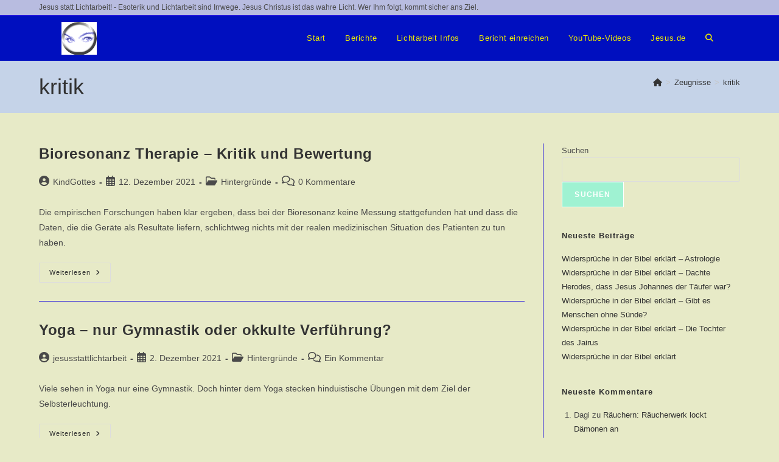

--- FILE ---
content_type: text/html; charset=UTF-8
request_url: https://jesus-statt-lichtarbeit.de/tag/kritik/
body_size: 14129
content:
<!DOCTYPE html>
<html class="html" lang="de" prefix="og: https://ogp.me/ns#">
<head>
	<meta charset="UTF-8">
	<link rel="profile" href="https://gmpg.org/xfn/11">

		<style>img:is([sizes="auto" i], [sizes^="auto," i]) { contain-intrinsic-size: 3000px 1500px }</style>
	<meta name="viewport" content="width=device-width, initial-scale=1">
<!-- Suchmaschinen-Optimierung durch Rank Math PRO - https://rankmath.com/ -->
<title>kritik - Jesus statt Lichtarbeit</title>
<meta name="robots" content="follow, noindex"/>
<meta property="og:locale" content="de_DE" />
<meta property="og:type" content="article" />
<meta property="og:title" content="kritik - Jesus statt Lichtarbeit" />
<meta property="og:url" content="https://jesus-statt-lichtarbeit.de/tag/kritik/" />
<meta property="og:site_name" content="Jesus statt Lichtarbeit" />
<meta name="twitter:card" content="summary_large_image" />
<meta name="twitter:title" content="kritik - Jesus statt Lichtarbeit" />
<meta name="twitter:label1" content="Beiträge" />
<meta name="twitter:data1" content="13" />
<script type="application/ld+json" class="rank-math-schema">{"@context":"https://schema.org","@graph":[{"@type":"Person","@id":"https://jesus-statt-lichtarbeit.de/#person","name":"jesusstattlichtarbeit","image":{"@type":"ImageObject","@id":"https://jesus-statt-lichtarbeit.de/#logo","url":"https://jesus-statt-lichtarbeit.de/wp-content/uploads/2021/07/augen_logo-1.gif","contentUrl":"https://jesus-statt-lichtarbeit.de/wp-content/uploads/2021/07/augen_logo-1.gif","caption":"jesusstattlichtarbeit","inLanguage":"de","width":"58","height":"54"}},{"@type":"WebSite","@id":"https://jesus-statt-lichtarbeit.de/#website","url":"https://jesus-statt-lichtarbeit.de","name":"jesusstattlichtarbeit","publisher":{"@id":"https://jesus-statt-lichtarbeit.de/#person"},"inLanguage":"de"},{"@type":"CollectionPage","@id":"https://jesus-statt-lichtarbeit.de/tag/kritik/#webpage","url":"https://jesus-statt-lichtarbeit.de/tag/kritik/","name":"kritik - Jesus statt Lichtarbeit","isPartOf":{"@id":"https://jesus-statt-lichtarbeit.de/#website"},"inLanguage":"de"}]}</script>
<!-- /Rank Math WordPress SEO Plugin -->

<link rel="alternate" type="application/rss+xml" title="Jesus statt Lichtarbeit &raquo; Feed" href="https://jesus-statt-lichtarbeit.de/feed/" />
<link rel="alternate" type="application/rss+xml" title="Jesus statt Lichtarbeit &raquo; Kommentar-Feed" href="https://jesus-statt-lichtarbeit.de/comments/feed/" />
<link rel="alternate" type="application/rss+xml" title="Jesus statt Lichtarbeit &raquo; kritik Schlagwort-Feed" href="https://jesus-statt-lichtarbeit.de/tag/kritik/feed/" />
<script>
window._wpemojiSettings = {"baseUrl":"https:\/\/s.w.org\/images\/core\/emoji\/16.0.1\/72x72\/","ext":".png","svgUrl":"https:\/\/s.w.org\/images\/core\/emoji\/16.0.1\/svg\/","svgExt":".svg","source":{"concatemoji":"https:\/\/jesus-statt-lichtarbeit.de\/wp-includes\/js\/wp-emoji-release.min.js?ver=6.8.3"}};
/*! This file is auto-generated */
!function(s,n){var o,i,e;function c(e){try{var t={supportTests:e,timestamp:(new Date).valueOf()};sessionStorage.setItem(o,JSON.stringify(t))}catch(e){}}function p(e,t,n){e.clearRect(0,0,e.canvas.width,e.canvas.height),e.fillText(t,0,0);var t=new Uint32Array(e.getImageData(0,0,e.canvas.width,e.canvas.height).data),a=(e.clearRect(0,0,e.canvas.width,e.canvas.height),e.fillText(n,0,0),new Uint32Array(e.getImageData(0,0,e.canvas.width,e.canvas.height).data));return t.every(function(e,t){return e===a[t]})}function u(e,t){e.clearRect(0,0,e.canvas.width,e.canvas.height),e.fillText(t,0,0);for(var n=e.getImageData(16,16,1,1),a=0;a<n.data.length;a++)if(0!==n.data[a])return!1;return!0}function f(e,t,n,a){switch(t){case"flag":return n(e,"\ud83c\udff3\ufe0f\u200d\u26a7\ufe0f","\ud83c\udff3\ufe0f\u200b\u26a7\ufe0f")?!1:!n(e,"\ud83c\udde8\ud83c\uddf6","\ud83c\udde8\u200b\ud83c\uddf6")&&!n(e,"\ud83c\udff4\udb40\udc67\udb40\udc62\udb40\udc65\udb40\udc6e\udb40\udc67\udb40\udc7f","\ud83c\udff4\u200b\udb40\udc67\u200b\udb40\udc62\u200b\udb40\udc65\u200b\udb40\udc6e\u200b\udb40\udc67\u200b\udb40\udc7f");case"emoji":return!a(e,"\ud83e\udedf")}return!1}function g(e,t,n,a){var r="undefined"!=typeof WorkerGlobalScope&&self instanceof WorkerGlobalScope?new OffscreenCanvas(300,150):s.createElement("canvas"),o=r.getContext("2d",{willReadFrequently:!0}),i=(o.textBaseline="top",o.font="600 32px Arial",{});return e.forEach(function(e){i[e]=t(o,e,n,a)}),i}function t(e){var t=s.createElement("script");t.src=e,t.defer=!0,s.head.appendChild(t)}"undefined"!=typeof Promise&&(o="wpEmojiSettingsSupports",i=["flag","emoji"],n.supports={everything:!0,everythingExceptFlag:!0},e=new Promise(function(e){s.addEventListener("DOMContentLoaded",e,{once:!0})}),new Promise(function(t){var n=function(){try{var e=JSON.parse(sessionStorage.getItem(o));if("object"==typeof e&&"number"==typeof e.timestamp&&(new Date).valueOf()<e.timestamp+604800&&"object"==typeof e.supportTests)return e.supportTests}catch(e){}return null}();if(!n){if("undefined"!=typeof Worker&&"undefined"!=typeof OffscreenCanvas&&"undefined"!=typeof URL&&URL.createObjectURL&&"undefined"!=typeof Blob)try{var e="postMessage("+g.toString()+"("+[JSON.stringify(i),f.toString(),p.toString(),u.toString()].join(",")+"));",a=new Blob([e],{type:"text/javascript"}),r=new Worker(URL.createObjectURL(a),{name:"wpTestEmojiSupports"});return void(r.onmessage=function(e){c(n=e.data),r.terminate(),t(n)})}catch(e){}c(n=g(i,f,p,u))}t(n)}).then(function(e){for(var t in e)n.supports[t]=e[t],n.supports.everything=n.supports.everything&&n.supports[t],"flag"!==t&&(n.supports.everythingExceptFlag=n.supports.everythingExceptFlag&&n.supports[t]);n.supports.everythingExceptFlag=n.supports.everythingExceptFlag&&!n.supports.flag,n.DOMReady=!1,n.readyCallback=function(){n.DOMReady=!0}}).then(function(){return e}).then(function(){var e;n.supports.everything||(n.readyCallback(),(e=n.source||{}).concatemoji?t(e.concatemoji):e.wpemoji&&e.twemoji&&(t(e.twemoji),t(e.wpemoji)))}))}((window,document),window._wpemojiSettings);
</script>
<style id='wp-emoji-styles-inline-css'>

	img.wp-smiley, img.emoji {
		display: inline !important;
		border: none !important;
		box-shadow: none !important;
		height: 1em !important;
		width: 1em !important;
		margin: 0 0.07em !important;
		vertical-align: -0.1em !important;
		background: none !important;
		padding: 0 !important;
	}
</style>
<style id='classic-theme-styles-inline-css'>
/*! This file is auto-generated */
.wp-block-button__link{color:#fff;background-color:#32373c;border-radius:9999px;box-shadow:none;text-decoration:none;padding:calc(.667em + 2px) calc(1.333em + 2px);font-size:1.125em}.wp-block-file__button{background:#32373c;color:#fff;text-decoration:none}
</style>
<style id='global-styles-inline-css'>
:root{--wp--preset--aspect-ratio--square: 1;--wp--preset--aspect-ratio--4-3: 4/3;--wp--preset--aspect-ratio--3-4: 3/4;--wp--preset--aspect-ratio--3-2: 3/2;--wp--preset--aspect-ratio--2-3: 2/3;--wp--preset--aspect-ratio--16-9: 16/9;--wp--preset--aspect-ratio--9-16: 9/16;--wp--preset--color--black: #000000;--wp--preset--color--cyan-bluish-gray: #abb8c3;--wp--preset--color--white: #ffffff;--wp--preset--color--pale-pink: #f78da7;--wp--preset--color--vivid-red: #cf2e2e;--wp--preset--color--luminous-vivid-orange: #ff6900;--wp--preset--color--luminous-vivid-amber: #fcb900;--wp--preset--color--light-green-cyan: #7bdcb5;--wp--preset--color--vivid-green-cyan: #00d084;--wp--preset--color--pale-cyan-blue: #8ed1fc;--wp--preset--color--vivid-cyan-blue: #0693e3;--wp--preset--color--vivid-purple: #9b51e0;--wp--preset--gradient--vivid-cyan-blue-to-vivid-purple: linear-gradient(135deg,rgba(6,147,227,1) 0%,rgb(155,81,224) 100%);--wp--preset--gradient--light-green-cyan-to-vivid-green-cyan: linear-gradient(135deg,rgb(122,220,180) 0%,rgb(0,208,130) 100%);--wp--preset--gradient--luminous-vivid-amber-to-luminous-vivid-orange: linear-gradient(135deg,rgba(252,185,0,1) 0%,rgba(255,105,0,1) 100%);--wp--preset--gradient--luminous-vivid-orange-to-vivid-red: linear-gradient(135deg,rgba(255,105,0,1) 0%,rgb(207,46,46) 100%);--wp--preset--gradient--very-light-gray-to-cyan-bluish-gray: linear-gradient(135deg,rgb(238,238,238) 0%,rgb(169,184,195) 100%);--wp--preset--gradient--cool-to-warm-spectrum: linear-gradient(135deg,rgb(74,234,220) 0%,rgb(151,120,209) 20%,rgb(207,42,186) 40%,rgb(238,44,130) 60%,rgb(251,105,98) 80%,rgb(254,248,76) 100%);--wp--preset--gradient--blush-light-purple: linear-gradient(135deg,rgb(255,206,236) 0%,rgb(152,150,240) 100%);--wp--preset--gradient--blush-bordeaux: linear-gradient(135deg,rgb(254,205,165) 0%,rgb(254,45,45) 50%,rgb(107,0,62) 100%);--wp--preset--gradient--luminous-dusk: linear-gradient(135deg,rgb(255,203,112) 0%,rgb(199,81,192) 50%,rgb(65,88,208) 100%);--wp--preset--gradient--pale-ocean: linear-gradient(135deg,rgb(255,245,203) 0%,rgb(182,227,212) 50%,rgb(51,167,181) 100%);--wp--preset--gradient--electric-grass: linear-gradient(135deg,rgb(202,248,128) 0%,rgb(113,206,126) 100%);--wp--preset--gradient--midnight: linear-gradient(135deg,rgb(2,3,129) 0%,rgb(40,116,252) 100%);--wp--preset--font-size--small: 13px;--wp--preset--font-size--medium: 20px;--wp--preset--font-size--large: 36px;--wp--preset--font-size--x-large: 42px;--wp--preset--spacing--20: 0.44rem;--wp--preset--spacing--30: 0.67rem;--wp--preset--spacing--40: 1rem;--wp--preset--spacing--50: 1.5rem;--wp--preset--spacing--60: 2.25rem;--wp--preset--spacing--70: 3.38rem;--wp--preset--spacing--80: 5.06rem;--wp--preset--shadow--natural: 6px 6px 9px rgba(0, 0, 0, 0.2);--wp--preset--shadow--deep: 12px 12px 50px rgba(0, 0, 0, 0.4);--wp--preset--shadow--sharp: 6px 6px 0px rgba(0, 0, 0, 0.2);--wp--preset--shadow--outlined: 6px 6px 0px -3px rgba(255, 255, 255, 1), 6px 6px rgba(0, 0, 0, 1);--wp--preset--shadow--crisp: 6px 6px 0px rgba(0, 0, 0, 1);}:where(.is-layout-flex){gap: 0.5em;}:where(.is-layout-grid){gap: 0.5em;}body .is-layout-flex{display: flex;}.is-layout-flex{flex-wrap: wrap;align-items: center;}.is-layout-flex > :is(*, div){margin: 0;}body .is-layout-grid{display: grid;}.is-layout-grid > :is(*, div){margin: 0;}:where(.wp-block-columns.is-layout-flex){gap: 2em;}:where(.wp-block-columns.is-layout-grid){gap: 2em;}:where(.wp-block-post-template.is-layout-flex){gap: 1.25em;}:where(.wp-block-post-template.is-layout-grid){gap: 1.25em;}.has-black-color{color: var(--wp--preset--color--black) !important;}.has-cyan-bluish-gray-color{color: var(--wp--preset--color--cyan-bluish-gray) !important;}.has-white-color{color: var(--wp--preset--color--white) !important;}.has-pale-pink-color{color: var(--wp--preset--color--pale-pink) !important;}.has-vivid-red-color{color: var(--wp--preset--color--vivid-red) !important;}.has-luminous-vivid-orange-color{color: var(--wp--preset--color--luminous-vivid-orange) !important;}.has-luminous-vivid-amber-color{color: var(--wp--preset--color--luminous-vivid-amber) !important;}.has-light-green-cyan-color{color: var(--wp--preset--color--light-green-cyan) !important;}.has-vivid-green-cyan-color{color: var(--wp--preset--color--vivid-green-cyan) !important;}.has-pale-cyan-blue-color{color: var(--wp--preset--color--pale-cyan-blue) !important;}.has-vivid-cyan-blue-color{color: var(--wp--preset--color--vivid-cyan-blue) !important;}.has-vivid-purple-color{color: var(--wp--preset--color--vivid-purple) !important;}.has-black-background-color{background-color: var(--wp--preset--color--black) !important;}.has-cyan-bluish-gray-background-color{background-color: var(--wp--preset--color--cyan-bluish-gray) !important;}.has-white-background-color{background-color: var(--wp--preset--color--white) !important;}.has-pale-pink-background-color{background-color: var(--wp--preset--color--pale-pink) !important;}.has-vivid-red-background-color{background-color: var(--wp--preset--color--vivid-red) !important;}.has-luminous-vivid-orange-background-color{background-color: var(--wp--preset--color--luminous-vivid-orange) !important;}.has-luminous-vivid-amber-background-color{background-color: var(--wp--preset--color--luminous-vivid-amber) !important;}.has-light-green-cyan-background-color{background-color: var(--wp--preset--color--light-green-cyan) !important;}.has-vivid-green-cyan-background-color{background-color: var(--wp--preset--color--vivid-green-cyan) !important;}.has-pale-cyan-blue-background-color{background-color: var(--wp--preset--color--pale-cyan-blue) !important;}.has-vivid-cyan-blue-background-color{background-color: var(--wp--preset--color--vivid-cyan-blue) !important;}.has-vivid-purple-background-color{background-color: var(--wp--preset--color--vivid-purple) !important;}.has-black-border-color{border-color: var(--wp--preset--color--black) !important;}.has-cyan-bluish-gray-border-color{border-color: var(--wp--preset--color--cyan-bluish-gray) !important;}.has-white-border-color{border-color: var(--wp--preset--color--white) !important;}.has-pale-pink-border-color{border-color: var(--wp--preset--color--pale-pink) !important;}.has-vivid-red-border-color{border-color: var(--wp--preset--color--vivid-red) !important;}.has-luminous-vivid-orange-border-color{border-color: var(--wp--preset--color--luminous-vivid-orange) !important;}.has-luminous-vivid-amber-border-color{border-color: var(--wp--preset--color--luminous-vivid-amber) !important;}.has-light-green-cyan-border-color{border-color: var(--wp--preset--color--light-green-cyan) !important;}.has-vivid-green-cyan-border-color{border-color: var(--wp--preset--color--vivid-green-cyan) !important;}.has-pale-cyan-blue-border-color{border-color: var(--wp--preset--color--pale-cyan-blue) !important;}.has-vivid-cyan-blue-border-color{border-color: var(--wp--preset--color--vivid-cyan-blue) !important;}.has-vivid-purple-border-color{border-color: var(--wp--preset--color--vivid-purple) !important;}.has-vivid-cyan-blue-to-vivid-purple-gradient-background{background: var(--wp--preset--gradient--vivid-cyan-blue-to-vivid-purple) !important;}.has-light-green-cyan-to-vivid-green-cyan-gradient-background{background: var(--wp--preset--gradient--light-green-cyan-to-vivid-green-cyan) !important;}.has-luminous-vivid-amber-to-luminous-vivid-orange-gradient-background{background: var(--wp--preset--gradient--luminous-vivid-amber-to-luminous-vivid-orange) !important;}.has-luminous-vivid-orange-to-vivid-red-gradient-background{background: var(--wp--preset--gradient--luminous-vivid-orange-to-vivid-red) !important;}.has-very-light-gray-to-cyan-bluish-gray-gradient-background{background: var(--wp--preset--gradient--very-light-gray-to-cyan-bluish-gray) !important;}.has-cool-to-warm-spectrum-gradient-background{background: var(--wp--preset--gradient--cool-to-warm-spectrum) !important;}.has-blush-light-purple-gradient-background{background: var(--wp--preset--gradient--blush-light-purple) !important;}.has-blush-bordeaux-gradient-background{background: var(--wp--preset--gradient--blush-bordeaux) !important;}.has-luminous-dusk-gradient-background{background: var(--wp--preset--gradient--luminous-dusk) !important;}.has-pale-ocean-gradient-background{background: var(--wp--preset--gradient--pale-ocean) !important;}.has-electric-grass-gradient-background{background: var(--wp--preset--gradient--electric-grass) !important;}.has-midnight-gradient-background{background: var(--wp--preset--gradient--midnight) !important;}.has-small-font-size{font-size: var(--wp--preset--font-size--small) !important;}.has-medium-font-size{font-size: var(--wp--preset--font-size--medium) !important;}.has-large-font-size{font-size: var(--wp--preset--font-size--large) !important;}.has-x-large-font-size{font-size: var(--wp--preset--font-size--x-large) !important;}
:where(.wp-block-post-template.is-layout-flex){gap: 1.25em;}:where(.wp-block-post-template.is-layout-grid){gap: 1.25em;}
:where(.wp-block-columns.is-layout-flex){gap: 2em;}:where(.wp-block-columns.is-layout-grid){gap: 2em;}
:root :where(.wp-block-pullquote){font-size: 1.5em;line-height: 1.6;}
</style>
<link rel='stylesheet' id='font-awesome-css' href='https://jesus-statt-lichtarbeit.de/wp-content/themes/oceanwp/assets/fonts/fontawesome/css/all.min.css?ver=6.7.2' media='all' />
<link rel='stylesheet' id='simple-line-icons-css' href='https://jesus-statt-lichtarbeit.de/wp-content/themes/oceanwp/assets/css/third/simple-line-icons.min.css?ver=2.4.0' media='all' />
<link rel='stylesheet' id='oceanwp-style-css' href='https://jesus-statt-lichtarbeit.de/wp-content/themes/oceanwp/assets/css/style.min.css?ver=4.1.4' media='all' />
<style id='oceanwp-style-inline-css'>
div.wpforms-container-full .wpforms-form input[type=submit]:hover,
			div.wpforms-container-full .wpforms-form input[type=submit]:focus,
			div.wpforms-container-full .wpforms-form input[type=submit]:active,
			div.wpforms-container-full .wpforms-form button[type=submit]:hover,
			div.wpforms-container-full .wpforms-form button[type=submit]:focus,
			div.wpforms-container-full .wpforms-form button[type=submit]:active,
			div.wpforms-container-full .wpforms-form .wpforms-page-button:hover,
			div.wpforms-container-full .wpforms-form .wpforms-page-button:active,
			div.wpforms-container-full .wpforms-form .wpforms-page-button:focus {
				border: none;
			}
</style>
<script src="https://jesus-statt-lichtarbeit.de/wp-includes/js/jquery/jquery.min.js?ver=3.7.1" id="jquery-core-js"></script>
<script src="https://jesus-statt-lichtarbeit.de/wp-includes/js/jquery/jquery-migrate.min.js?ver=3.4.1" id="jquery-migrate-js"></script>
<link rel="https://api.w.org/" href="https://jesus-statt-lichtarbeit.de/wp-json/" /><link rel="alternate" title="JSON" type="application/json" href="https://jesus-statt-lichtarbeit.de/wp-json/wp/v2/tags/54" /><link rel="EditURI" type="application/rsd+xml" title="RSD" href="https://jesus-statt-lichtarbeit.de/xmlrpc.php?rsd" />
<meta name="generator" content="WordPress 6.8.3" />
<meta name="generator" content="Elementor 3.27.6; features: additional_custom_breakpoints; settings: css_print_method-external, google_font-enabled, font_display-auto">
			<style>
				.e-con.e-parent:nth-of-type(n+4):not(.e-lazyloaded):not(.e-no-lazyload),
				.e-con.e-parent:nth-of-type(n+4):not(.e-lazyloaded):not(.e-no-lazyload) * {
					background-image: none !important;
				}
				@media screen and (max-height: 1024px) {
					.e-con.e-parent:nth-of-type(n+3):not(.e-lazyloaded):not(.e-no-lazyload),
					.e-con.e-parent:nth-of-type(n+3):not(.e-lazyloaded):not(.e-no-lazyload) * {
						background-image: none !important;
					}
				}
				@media screen and (max-height: 640px) {
					.e-con.e-parent:nth-of-type(n+2):not(.e-lazyloaded):not(.e-no-lazyload),
					.e-con.e-parent:nth-of-type(n+2):not(.e-lazyloaded):not(.e-no-lazyload) * {
						background-image: none !important;
					}
				}
			</style>
			<link rel="icon" href="https://jesus-statt-lichtarbeit.de/wp-content/uploads/2021/07/augen_logo-1.gif" sizes="32x32" />
<link rel="icon" href="https://jesus-statt-lichtarbeit.de/wp-content/uploads/2021/07/augen_logo-1.gif" sizes="192x192" />
<link rel="apple-touch-icon" href="https://jesus-statt-lichtarbeit.de/wp-content/uploads/2021/07/augen_logo-1.gif" />
<meta name="msapplication-TileImage" content="https://jesus-statt-lichtarbeit.de/wp-content/uploads/2021/07/augen_logo-1.gif" />
<!-- OceanWP CSS -->
<style type="text/css">
/* Colors */a:hover,a.light:hover,.theme-heading .text::before,.theme-heading .text::after,#top-bar-content >a:hover,#top-bar-social li.oceanwp-email a:hover,#site-navigation-wrap .dropdown-menu >li >a:hover,#site-header.medium-header #medium-searchform button:hover,.oceanwp-mobile-menu-icon a:hover,.blog-entry.post .blog-entry-header .entry-title a:hover,.blog-entry.post .blog-entry-readmore a:hover,.blog-entry.thumbnail-entry .blog-entry-category a,ul.meta li a:hover,.dropcap,.single nav.post-navigation .nav-links .title,body .related-post-title a:hover,body #wp-calendar caption,body .contact-info-widget.default i,body .contact-info-widget.big-icons i,body .custom-links-widget .oceanwp-custom-links li a:hover,body .custom-links-widget .oceanwp-custom-links li a:hover:before,body .posts-thumbnails-widget li a:hover,body .social-widget li.oceanwp-email a:hover,.comment-author .comment-meta .comment-reply-link,#respond #cancel-comment-reply-link:hover,#footer-widgets .footer-box a:hover,#footer-bottom a:hover,#footer-bottom #footer-bottom-menu a:hover,.sidr a:hover,.sidr-class-dropdown-toggle:hover,.sidr-class-menu-item-has-children.active >a,.sidr-class-menu-item-has-children.active >a >.sidr-class-dropdown-toggle,input[type=checkbox]:checked:before{color:#9ff2d2}.single nav.post-navigation .nav-links .title .owp-icon use,.blog-entry.post .blog-entry-readmore a:hover .owp-icon use,body .contact-info-widget.default .owp-icon use,body .contact-info-widget.big-icons .owp-icon use{stroke:#9ff2d2}input[type="button"],input[type="reset"],input[type="submit"],button[type="submit"],.button,#site-navigation-wrap .dropdown-menu >li.btn >a >span,.thumbnail:hover i,.thumbnail:hover .link-post-svg-icon,.post-quote-content,.omw-modal .omw-close-modal,body .contact-info-widget.big-icons li:hover i,body .contact-info-widget.big-icons li:hover .owp-icon,body div.wpforms-container-full .wpforms-form input[type=submit],body div.wpforms-container-full .wpforms-form button[type=submit],body div.wpforms-container-full .wpforms-form .wpforms-page-button,.woocommerce-cart .wp-element-button,.woocommerce-checkout .wp-element-button,.wp-block-button__link{background-color:#9ff2d2}.widget-title{border-color:#9ff2d2}blockquote{border-color:#9ff2d2}.wp-block-quote{border-color:#9ff2d2}#searchform-dropdown{border-color:#9ff2d2}.dropdown-menu .sub-menu{border-color:#9ff2d2}.blog-entry.large-entry .blog-entry-readmore a:hover{border-color:#9ff2d2}.oceanwp-newsletter-form-wrap input[type="email"]:focus{border-color:#9ff2d2}.social-widget li.oceanwp-email a:hover{border-color:#9ff2d2}#respond #cancel-comment-reply-link:hover{border-color:#9ff2d2}body .contact-info-widget.big-icons li:hover i{border-color:#9ff2d2}body .contact-info-widget.big-icons li:hover .owp-icon{border-color:#9ff2d2}#footer-widgets .oceanwp-newsletter-form-wrap input[type="email"]:focus{border-color:#9ff2d2}input[type="button"]:hover,input[type="reset"]:hover,input[type="submit"]:hover,button[type="submit"]:hover,input[type="button"]:focus,input[type="reset"]:focus,input[type="submit"]:focus,button[type="submit"]:focus,.button:hover,.button:focus,#site-navigation-wrap .dropdown-menu >li.btn >a:hover >span,.post-quote-author,.omw-modal .omw-close-modal:hover,body div.wpforms-container-full .wpforms-form input[type=submit]:hover,body div.wpforms-container-full .wpforms-form button[type=submit]:hover,body div.wpforms-container-full .wpforms-form .wpforms-page-button:hover,.woocommerce-cart .wp-element-button:hover,.woocommerce-checkout .wp-element-button:hover,.wp-block-button__link:hover{background-color:#2380ea}table th,table td,hr,.content-area,body.content-left-sidebar #content-wrap .content-area,.content-left-sidebar .content-area,#top-bar-wrap,#site-header,#site-header.top-header #search-toggle,.dropdown-menu ul li,.centered-minimal-page-header,.blog-entry.post,.blog-entry.grid-entry .blog-entry-inner,.blog-entry.thumbnail-entry .blog-entry-bottom,.single-post .entry-title,.single .entry-share-wrap .entry-share,.single .entry-share,.single .entry-share ul li a,.single nav.post-navigation,.single nav.post-navigation .nav-links .nav-previous,#author-bio,#author-bio .author-bio-avatar,#author-bio .author-bio-social li a,#related-posts,#comments,.comment-body,#respond #cancel-comment-reply-link,#blog-entries .type-page,.page-numbers a,.page-numbers span:not(.elementor-screen-only),.page-links span,body #wp-calendar caption,body #wp-calendar th,body #wp-calendar tbody,body .contact-info-widget.default i,body .contact-info-widget.big-icons i,body .contact-info-widget.big-icons .owp-icon,body .contact-info-widget.default .owp-icon,body .posts-thumbnails-widget li,body .tagcloud a{border-color:#1b0ddd}body,.separate-layout,.has-parallax-footer:not(.separate-layout) #main{background-color:#e7eac7}a:hover{color:#0611a5}a:hover .owp-icon use{stroke:#0611a5}body .theme-button,body input[type="submit"],body button[type="submit"],body button,body .button,body div.wpforms-container-full .wpforms-form input[type=submit],body div.wpforms-container-full .wpforms-form button[type=submit],body div.wpforms-container-full .wpforms-form .wpforms-page-button,.woocommerce-cart .wp-element-button,.woocommerce-checkout .wp-element-button,.wp-block-button__link{border-color:#ffffff}body .theme-button:hover,body input[type="submit"]:hover,body button[type="submit"]:hover,body button:hover,body .button:hover,body div.wpforms-container-full .wpforms-form input[type=submit]:hover,body div.wpforms-container-full .wpforms-form input[type=submit]:active,body div.wpforms-container-full .wpforms-form button[type=submit]:hover,body div.wpforms-container-full .wpforms-form button[type=submit]:active,body div.wpforms-container-full .wpforms-form .wpforms-page-button:hover,body div.wpforms-container-full .wpforms-form .wpforms-page-button:active,.woocommerce-cart .wp-element-button:hover,.woocommerce-checkout .wp-element-button:hover,.wp-block-button__link:hover{border-color:#ffffff}.site-breadcrumbs a:hover,.background-image-page-header .site-breadcrumbs a:hover{color:#1330ef}.site-breadcrumbs a:hover .owp-icon use,.background-image-page-header .site-breadcrumbs a:hover .owp-icon use{stroke:#1330ef}/* OceanWP Style Settings CSS */.container{width:1210px}.theme-button,input[type="submit"],button[type="submit"],button,.button,body div.wpforms-container-full .wpforms-form input[type=submit],body div.wpforms-container-full .wpforms-form button[type=submit],body div.wpforms-container-full .wpforms-form .wpforms-page-button{border-style:solid}.theme-button,input[type="submit"],button[type="submit"],button,.button,body div.wpforms-container-full .wpforms-form input[type=submit],body div.wpforms-container-full .wpforms-form button[type=submit],body div.wpforms-container-full .wpforms-form .wpforms-page-button{border-width:1px}form input[type="text"],form input[type="password"],form input[type="email"],form input[type="url"],form input[type="date"],form input[type="month"],form input[type="time"],form input[type="datetime"],form input[type="datetime-local"],form input[type="week"],form input[type="number"],form input[type="search"],form input[type="tel"],form input[type="color"],form select,form textarea,.woocommerce .woocommerce-checkout .select2-container--default .select2-selection--single{border-style:solid}body div.wpforms-container-full .wpforms-form input[type=date],body div.wpforms-container-full .wpforms-form input[type=datetime],body div.wpforms-container-full .wpforms-form input[type=datetime-local],body div.wpforms-container-full .wpforms-form input[type=email],body div.wpforms-container-full .wpforms-form input[type=month],body div.wpforms-container-full .wpforms-form input[type=number],body div.wpforms-container-full .wpforms-form input[type=password],body div.wpforms-container-full .wpforms-form input[type=range],body div.wpforms-container-full .wpforms-form input[type=search],body div.wpforms-container-full .wpforms-form input[type=tel],body div.wpforms-container-full .wpforms-form input[type=text],body div.wpforms-container-full .wpforms-form input[type=time],body div.wpforms-container-full .wpforms-form input[type=url],body div.wpforms-container-full .wpforms-form input[type=week],body div.wpforms-container-full .wpforms-form select,body div.wpforms-container-full .wpforms-form textarea{border-style:solid}form input[type="text"],form input[type="password"],form input[type="email"],form input[type="url"],form input[type="date"],form input[type="month"],form input[type="time"],form input[type="datetime"],form input[type="datetime-local"],form input[type="week"],form input[type="number"],form input[type="search"],form input[type="tel"],form input[type="color"],form select,form textarea{border-radius:3px}body div.wpforms-container-full .wpforms-form input[type=date],body div.wpforms-container-full .wpforms-form input[type=datetime],body div.wpforms-container-full .wpforms-form input[type=datetime-local],body div.wpforms-container-full .wpforms-form input[type=email],body div.wpforms-container-full .wpforms-form input[type=month],body div.wpforms-container-full .wpforms-form input[type=number],body div.wpforms-container-full .wpforms-form input[type=password],body div.wpforms-container-full .wpforms-form input[type=range],body div.wpforms-container-full .wpforms-form input[type=search],body div.wpforms-container-full .wpforms-form input[type=tel],body div.wpforms-container-full .wpforms-form input[type=text],body div.wpforms-container-full .wpforms-form input[type=time],body div.wpforms-container-full .wpforms-form input[type=url],body div.wpforms-container-full .wpforms-form input[type=week],body div.wpforms-container-full .wpforms-form select,body div.wpforms-container-full .wpforms-form textarea{border-radius:3px}/* Header */#site-logo #site-logo-inner,.oceanwp-social-menu .social-menu-inner,#site-header.full_screen-header .menu-bar-inner,.after-header-content .after-header-content-inner{height:74px}#site-navigation-wrap .dropdown-menu >li >a,#site-navigation-wrap .dropdown-menu >li >span.opl-logout-link,.oceanwp-mobile-menu-icon a,.mobile-menu-close,.after-header-content-inner >a{line-height:74px}#site-header-inner{padding:0 43px 0 37px}#site-header,.has-transparent-header .is-sticky #site-header,.has-vh-transparent .is-sticky #site-header.vertical-header,#searchform-header-replace{background-color:#000fbf}.effect-two #site-navigation-wrap .dropdown-menu >li >a.menu-link >span:after,.effect-eight #site-navigation-wrap .dropdown-menu >li >a.menu-link >span:before,.effect-eight #site-navigation-wrap .dropdown-menu >li >a.menu-link >span:after{background-color:#57ff4f}.effect-six #site-navigation-wrap .dropdown-menu >li >a.menu-link >span:before,.effect-six #site-navigation-wrap .dropdown-menu >li >a.menu-link >span:after{border-color:#57ff4f}.effect-ten #site-navigation-wrap .dropdown-menu >li >a.menu-link:hover >span,.effect-ten #site-navigation-wrap .dropdown-menu >li.sfHover >a.menu-link >span{-webkit-box-shadow:0 0 10px 4px #57ff4f;-moz-box-shadow:0 0 10px 4px #57ff4f;box-shadow:0 0 10px 4px #57ff4f}#site-navigation-wrap .dropdown-menu >li >a{padding:0 16px}#site-navigation-wrap .dropdown-menu >li >a,.oceanwp-mobile-menu-icon a,#searchform-header-replace-close{color:#eded00}#site-navigation-wrap .dropdown-menu >li >a .owp-icon use,.oceanwp-mobile-menu-icon a .owp-icon use,#searchform-header-replace-close .owp-icon use{stroke:#eded00}#site-navigation-wrap .dropdown-menu >li >a:hover,.oceanwp-mobile-menu-icon a:hover,#searchform-header-replace-close:hover{color:#fcc500}#site-navigation-wrap .dropdown-menu >li >a:hover .owp-icon use,.oceanwp-mobile-menu-icon a:hover .owp-icon use,#searchform-header-replace-close:hover .owp-icon use{stroke:#fcc500}#site-navigation-wrap .dropdown-menu >.current-menu-item >a,#site-navigation-wrap .dropdown-menu >.current-menu-ancestor >a,#site-navigation-wrap .dropdown-menu >.current-menu-item >a:hover,#site-navigation-wrap .dropdown-menu >.current-menu-ancestor >a:hover{color:#f7f7f7}/* Topbar */#top-bar{padding:2px 0 2px 0}@media (max-width:480px){#top-bar{padding:1px}}#top-bar-wrap,.oceanwp-top-bar-sticky{background-color:#b8bce0}/* Blog CSS */.ocean-single-post-header ul.meta-item li a:hover{color:#333333}/* Footer Widgets */#footer-widgets{padding:15px 9px 0 0}.page-header{background-color:#c5d3e8}/* Typography */body{font-family:MS Serif,New York,sans-serif;font-size:14px;line-height:1.8}h1,h2,h3,h4,h5,h6,.theme-heading,.widget-title,.oceanwp-widget-recent-posts-title,.comment-reply-title,.entry-title,.sidebar-box .widget-title{line-height:1.4}h1{font-size:23px;line-height:1.4}h2{font-size:20px;line-height:1.4}h3{font-size:18px;line-height:1.4}h4{font-size:17px;line-height:1.4}h5{font-size:14px;line-height:1.4}h6{font-size:15px;line-height:1.4}.page-header .page-header-title,.page-header.background-image-page-header .page-header-title{font-size:36px;line-height:0.5}@media screen and (max-width:768px){.page-header .page-header-title,.page-header.background-image-page-header .page-header-title{font-size:30px}}@media screen and (max-width:768px){.page-header .page-header-title,.page-header.background-image-page-header .page-header-title{line-height:1.1}}@media screen and (max-width:480px){.page-header .page-header-title,.page-header.background-image-page-header .page-header-title{font-size:25px}}@media screen and (max-width:480px){.page-header .page-header-title,.page-header.background-image-page-header .page-header-title{line-height:1.5}}.page-header .page-subheading{font-size:15px;line-height:1.8}.site-breadcrumbs,.site-breadcrumbs a{font-size:13px;line-height:1.4}#top-bar-content,#top-bar-social-alt{font-size:12px;line-height:1.8}#site-logo a.site-logo-text{font-size:24px;line-height:1.8}#site-navigation-wrap .dropdown-menu >li >a,#site-header.full_screen-header .fs-dropdown-menu >li >a,#site-header.top-header #site-navigation-wrap .dropdown-menu >li >a,#site-header.center-header #site-navigation-wrap .dropdown-menu >li >a,#site-header.medium-header #site-navigation-wrap .dropdown-menu >li >a,.oceanwp-mobile-menu-icon a{letter-spacing:.6px}.dropdown-menu ul li a.menu-link,#site-header.full_screen-header .fs-dropdown-menu ul.sub-menu li a{font-size:12px;line-height:1.2;letter-spacing:.6px}.sidr-class-dropdown-menu li a,a.sidr-class-toggle-sidr-close,#mobile-dropdown ul li a,body #mobile-fullscreen ul li a{font-size:15px;line-height:1.8}.blog-entry.post .blog-entry-header .entry-title a{font-size:24px;line-height:1.4}.ocean-single-post-header .single-post-title{font-size:34px;line-height:1.4;letter-spacing:.6px}.ocean-single-post-header ul.meta-item li,.ocean-single-post-header ul.meta-item li a{font-size:13px;line-height:1.4;letter-spacing:.6px}.ocean-single-post-header .post-author-name,.ocean-single-post-header .post-author-name a{font-size:14px;line-height:1.4;letter-spacing:.6px}.ocean-single-post-header .post-author-description{font-size:12px;line-height:1.4;letter-spacing:.6px}.single-post .entry-title{line-height:1.4;letter-spacing:.6px}.single-post ul.meta li,.single-post ul.meta li a{font-size:14px;line-height:1.4;letter-spacing:.6px}.sidebar-box .widget-title,.sidebar-box.widget_block .wp-block-heading{font-size:13px;line-height:1;letter-spacing:1px}#footer-widgets .footer-box .widget-title{font-size:13px;line-height:1;letter-spacing:1px}#footer-bottom #copyright{font-size:12px;line-height:1}#footer-bottom #footer-bottom-menu{font-size:12px;line-height:1}.woocommerce-store-notice.demo_store{line-height:2;letter-spacing:1.5px}.demo_store .woocommerce-store-notice__dismiss-link{line-height:2;letter-spacing:1.5px}.woocommerce ul.products li.product li.title h2,.woocommerce ul.products li.product li.title a{font-size:14px;line-height:1.5}.woocommerce ul.products li.product li.category,.woocommerce ul.products li.product li.category a{font-size:12px;line-height:1}.woocommerce ul.products li.product .price{font-size:18px;line-height:1}.woocommerce ul.products li.product .button,.woocommerce ul.products li.product .product-inner .added_to_cart{font-size:12px;line-height:1.5;letter-spacing:1px}.woocommerce ul.products li.owp-woo-cond-notice span,.woocommerce ul.products li.owp-woo-cond-notice a{font-size:16px;line-height:1;letter-spacing:1px;font-weight:600;text-transform:capitalize}.woocommerce div.product .product_title{font-size:24px;line-height:1.4;letter-spacing:.6px}.woocommerce div.product p.price{font-size:36px;line-height:1}.woocommerce .owp-btn-normal .summary form button.button,.woocommerce .owp-btn-big .summary form button.button,.woocommerce .owp-btn-very-big .summary form button.button{font-size:12px;line-height:1.5;letter-spacing:1px;text-transform:uppercase}.woocommerce div.owp-woo-single-cond-notice span,.woocommerce div.owp-woo-single-cond-notice a{font-size:18px;line-height:2;letter-spacing:1.5px;font-weight:600;text-transform:capitalize}
</style></head>

<body class="archive tag tag-kritik tag-54 wp-custom-logo wp-embed-responsive wp-theme-oceanwp oceanwp-theme dropdown-mobile no-header-border default-breakpoint has-sidebar content-right-sidebar has-topbar has-breadcrumbs elementor-default elementor-kit-7" itemscope="itemscope" itemtype="https://schema.org/Blog">

	
	
	<div id="outer-wrap" class="site clr">

		<a class="skip-link screen-reader-text" href="#main">Zum Inhalt springen</a>

		
		<div id="wrap" class="clr">

			

<div id="top-bar-wrap" class="clr">

	<div id="top-bar" class="clr container">

		
		<div id="top-bar-inner" class="clr">

			
	<div id="top-bar-content" class="clr has-content top-bar-left">

		
		
			
				<span class="topbar-content">

					 Jesus statt Lichtarbeit! - Esoterik und Lichtarbeit sind Irrwege. Jesus Christus ist das wahre Licht. Wer Ihm folgt, kommt sicher ans Ziel.
				</span>

				
	</div><!-- #top-bar-content -->


		</div><!-- #top-bar-inner -->

		
	</div><!-- #top-bar -->

</div><!-- #top-bar-wrap -->


			
<header id="site-header" class="minimal-header effect-two clr" data-height="74" itemscope="itemscope" itemtype="https://schema.org/WPHeader" role="banner">

	
					
			<div id="site-header-inner" class="clr container">

				
				

<div id="site-logo" class="clr" itemscope itemtype="https://schema.org/Brand" >

	
	<div id="site-logo-inner" class="clr">

		<a href="https://jesus-statt-lichtarbeit.de/" class="custom-logo-link" rel="home"><img width="58" height="54" src="https://jesus-statt-lichtarbeit.de/wp-content/uploads/2021/07/augen_logo-1.gif" class="custom-logo" alt="Jesus statt Lichtarbeit" decoding="async" /></a>
	</div><!-- #site-logo-inner -->

	
	
</div><!-- #site-logo -->

			<div id="site-navigation-wrap" class="clr">
			
			
			
			<nav id="site-navigation" class="navigation main-navigation clr" itemscope="itemscope" itemtype="https://schema.org/SiteNavigationElement" role="navigation" >

				<ul id="menu-berichte" class="main-menu dropdown-menu sf-menu"><li id="menu-item-70" class="menu-item menu-item-type-custom menu-item-object-custom menu-item-home menu-item-70"><a href="https://jesus-statt-lichtarbeit.de/" class="menu-link"><span class="text-wrap">Start</span></a></li><li id="menu-item-68" class="menu-item menu-item-type-custom menu-item-object-custom menu-item-68"><a href="https://jesus-statt-lichtarbeit.de/zeugnisse/" class="menu-link"><span class="text-wrap">Berichte</span></a></li><li id="menu-item-75" class="menu-item menu-item-type-post_type menu-item-object-page menu-item-75"><a href="https://jesus-statt-lichtarbeit.de/lichtarbeit-infos/" class="menu-link"><span class="text-wrap">Lichtarbeit Infos</span></a></li><li id="menu-item-119" class="menu-item menu-item-type-post_type menu-item-object-page menu-item-119"><a href="https://jesus-statt-lichtarbeit.de/bericht-einreichen/" class="menu-link"><span class="text-wrap">Bericht einreichen</span></a></li><li id="menu-item-144" class="menu-item menu-item-type-post_type menu-item-object-page menu-item-144"><a href="https://jesus-statt-lichtarbeit.de/videos/" class="menu-link"><span class="text-wrap">YouTube-Videos</span></a></li><li id="menu-item-1136" class="menu-item menu-item-type-post_type menu-item-object-page menu-item-1136"><a href="https://jesus-statt-lichtarbeit.de/jesusde/" class="menu-link"><span class="text-wrap">Jesus.de</span></a></li><li class="search-toggle-li" ><a href="https://jesus-statt-lichtarbeit.de/#" class="site-search-toggle search-dropdown-toggle"><span class="screen-reader-text">Website-Suche umschalten</span><i class=" fas fa-search" aria-hidden="true" role="img"></i></a></li></ul>
<div id="searchform-dropdown" class="header-searchform-wrap clr" >
	
<form aria-label="Diese Website durchsuchen" role="search" method="get" class="searchform" action="https://jesus-statt-lichtarbeit.de/">	
	<input aria-label="Suchabfrage eingeben" type="search" id="ocean-search-form-1" class="field" autocomplete="off" placeholder="Suchen" name="s">
		</form>
</div><!-- #searchform-dropdown -->

			</nav><!-- #site-navigation -->

			
			
					</div><!-- #site-navigation-wrap -->
			
		
	
				
	
	<div class="oceanwp-mobile-menu-icon clr mobile-right">

		
		
		
		<a href="https://jesus-statt-lichtarbeit.de/#mobile-menu-toggle" class="mobile-menu"  aria-label="Mobiles Menü">
							<i class="fa fa-bars" aria-hidden="true"></i>
								<span class="oceanwp-text">Menü</span>
				<span class="oceanwp-close-text">Schließen</span>
						</a>

		
		
		
	</div><!-- #oceanwp-mobile-menu-navbar -->

	

			</div><!-- #site-header-inner -->

			
<div id="mobile-dropdown" class="clr" >

	<nav class="clr" itemscope="itemscope" itemtype="https://schema.org/SiteNavigationElement">

		<ul id="menu-berichte-1" class="menu"><li class="menu-item menu-item-type-custom menu-item-object-custom menu-item-home menu-item-70"><a href="https://jesus-statt-lichtarbeit.de/">Start</a></li>
<li class="menu-item menu-item-type-custom menu-item-object-custom menu-item-68"><a href="https://jesus-statt-lichtarbeit.de/zeugnisse/">Berichte</a></li>
<li class="menu-item menu-item-type-post_type menu-item-object-page menu-item-75"><a href="https://jesus-statt-lichtarbeit.de/lichtarbeit-infos/">Lichtarbeit Infos</a></li>
<li class="menu-item menu-item-type-post_type menu-item-object-page menu-item-119"><a href="https://jesus-statt-lichtarbeit.de/bericht-einreichen/">Bericht einreichen</a></li>
<li class="menu-item menu-item-type-post_type menu-item-object-page menu-item-144"><a href="https://jesus-statt-lichtarbeit.de/videos/">YouTube-Videos</a></li>
<li class="menu-item menu-item-type-post_type menu-item-object-page menu-item-1136"><a href="https://jesus-statt-lichtarbeit.de/jesusde/">Jesus.de</a></li>
<li class="search-toggle-li" ><a href="https://jesus-statt-lichtarbeit.de/#" class="site-search-toggle search-dropdown-toggle"><span class="screen-reader-text">Website-Suche umschalten</span><i class=" fas fa-search" aria-hidden="true" role="img"></i></a></li></ul>
<div id="mobile-menu-search" class="clr">
	<form aria-label="Diese Website durchsuchen" method="get" action="https://jesus-statt-lichtarbeit.de/" class="mobile-searchform">
		<input aria-label="Suchabfrage eingeben" value="" class="field" id="ocean-mobile-search-2" type="search" name="s" autocomplete="off" placeholder="Suchen" />
		<button aria-label="Suche abschicken" type="submit" class="searchform-submit">
			<i class=" fas fa-search" aria-hidden="true" role="img"></i>		</button>
					</form>
</div><!-- .mobile-menu-search -->

	</nav>

</div>

			
			
		
		
</header><!-- #site-header -->


			
			<main id="main" class="site-main clr"  role="main">

				

<header class="page-header">

	
	<div class="container clr page-header-inner">

		
			<h1 class="page-header-title clr" itemprop="headline">kritik</h1>

			
		
		<nav role="navigation" aria-label="Brotkrümelnavigation" class="site-breadcrumbs clr position-"><ol class="trail-items" itemscope itemtype="http://schema.org/BreadcrumbList"><meta name="numberOfItems" content="3" /><meta name="itemListOrder" content="Ascending" /><li class="trail-item trail-begin" itemprop="itemListElement" itemscope itemtype="https://schema.org/ListItem"><a href="https://jesus-statt-lichtarbeit.de" rel="home" aria-label="Startseite" itemprop="item"><span itemprop="name"><i class=" fas fa-home" aria-hidden="true" role="img"></i><span class="breadcrumb-home has-icon">Startseite</span></span></a><span class="breadcrumb-sep">></span><meta itemprop="position" content="1" /></li><li class="trail-item" itemprop="itemListElement" itemscope itemtype="https://schema.org/ListItem"><a href="https://jesus-statt-lichtarbeit.de/zeugnisse/" itemprop="item"><span itemprop="name">Zeugnisse</span></a><span class="breadcrumb-sep">></span><meta itemprop="position" content="2" /></li><li class="trail-item trail-end" itemprop="itemListElement" itemscope itemtype="https://schema.org/ListItem"><span itemprop="name"><a href="https://jesus-statt-lichtarbeit.de/tag/kritik/">kritik</a></span><meta itemprop="position" content="3" /></li></ol></nav>
	</div><!-- .page-header-inner -->

	
	
</header><!-- .page-header -->


	
	<div id="content-wrap" class="container clr">

		
		<div id="primary" class="content-area clr">

			
			<div id="content" class="site-content clr">

				
										<div id="blog-entries" class="entries clr tablet-col tablet-2-col mobile-col mobile-1-col">

							
							
								
								
	<article id="post-1880" class="blog-entry clr no-featured-image large-entry post-1880 post type-post status-publish format-standard hentry category-hintergruende tag-bewertung tag-bioresonanz tag-biorsonanztherapie tag-kritik tag-leberkaese tag-pseudowissenschaftlich tag-therapie entry">

		<div class="blog-entry-inner clr">

			

<header class="blog-entry-header clr">
	<h2 class="blog-entry-title entry-title">
		<a href="https://jesus-statt-lichtarbeit.de/bioresonanz/"  rel="bookmark">Bioresonanz Therapie &#8211; Kritik und Bewertung</a>
	</h2><!-- .blog-entry-title -->
</header><!-- .blog-entry-header -->


<ul class="meta obem-default clr" aria-label="Beitrags-Details:">

	
					<li class="meta-author" itemprop="name"><span class="screen-reader-text">Beitrags-Autor:</span><i class=" fas fa-user-circle" aria-hidden="true" role="img"></i><a href="https://jesus-statt-lichtarbeit.de/author/kindgottes/" title="Beiträge von KindGottes" rel="author"  itemprop="author" itemscope="itemscope" itemtype="https://schema.org/Person">KindGottes</a></li>
		
		
		
		
		
		
	
		
					<li class="meta-date" itemprop="datePublished"><span class="screen-reader-text">Beitrag veröffentlicht:</span><i class=" far fa-calendar-alt" aria-hidden="true" role="img"></i>12. Dezember 2021</li>
		
		
		
		
		
	
		
		
		
					<li class="meta-cat"><span class="screen-reader-text">Beitrags-Kategorie:</span><i class=" far fa-folder-open" aria-hidden="true" role="img"></i><a href="https://jesus-statt-lichtarbeit.de/category/hintergruende/" rel="category tag">Hintergründe</a></li>
		
		
		
	
		
		
		
		
		
					<li class="meta-comments"><span class="screen-reader-text">Beitrags-Kommentare:</span><i class=" far fa-comments" aria-hidden="true" role="img"></i><a href="https://jesus-statt-lichtarbeit.de/bioresonanz/#respond" class="comments-link" >0 Kommentare</a></li>
		
	
</ul>



<div class="blog-entry-summary clr" itemprop="text">

	
		<p>
			Die empirischen Forschungen haben klar ergeben, dass bei der Bioresonanz keine Messung stattgefunden hat und dass die Daten, die die Geräte als Resultate liefern, schlichtweg nichts mit der realen medizinischen Situation des Patienten zu tun haben.		</p>

		
</div><!-- .blog-entry-summary -->



<div class="blog-entry-readmore clr">
	
<a href="https://jesus-statt-lichtarbeit.de/bioresonanz/" 
	>
	Weiterlesen<span class="screen-reader-text">Bioresonanz Therapie &#8211; Kritik und Bewertung</span><i class=" fa fa-angle-right" aria-hidden="true" role="img"></i></a>

</div><!-- .blog-entry-readmore -->


			
		</div><!-- .blog-entry-inner -->

	</article><!-- #post-## -->

	
								
							
								
								
	<article id="post-1848" class="blog-entry clr no-featured-image large-entry post-1848 post type-post status-publish format-standard hentry category-hintergruende tag-asana tag-asanas tag-bewertung tag-christlich tag-gott tag-hinduismus tag-kritik tag-pranayama tag-yoga entry">

		<div class="blog-entry-inner clr">

			

<header class="blog-entry-header clr">
	<h2 class="blog-entry-title entry-title">
		<a href="https://jesus-statt-lichtarbeit.de/yoga/"  rel="bookmark">Yoga &#8211; nur Gymnastik oder okkulte Verführung?</a>
	</h2><!-- .blog-entry-title -->
</header><!-- .blog-entry-header -->


<ul class="meta obem-default clr" aria-label="Beitrags-Details:">

	
					<li class="meta-author" itemprop="name"><span class="screen-reader-text">Beitrags-Autor:</span><i class=" fas fa-user-circle" aria-hidden="true" role="img"></i><a href="https://jesus-statt-lichtarbeit.de/author/jesusstattlichtarbeit/" title="Beiträge von jesusstattlichtarbeit" rel="author"  itemprop="author" itemscope="itemscope" itemtype="https://schema.org/Person">jesusstattlichtarbeit</a></li>
		
		
		
		
		
		
	
		
					<li class="meta-date" itemprop="datePublished"><span class="screen-reader-text">Beitrag veröffentlicht:</span><i class=" far fa-calendar-alt" aria-hidden="true" role="img"></i>2. Dezember 2021</li>
		
		
		
		
		
	
		
		
		
					<li class="meta-cat"><span class="screen-reader-text">Beitrags-Kategorie:</span><i class=" far fa-folder-open" aria-hidden="true" role="img"></i><a href="https://jesus-statt-lichtarbeit.de/category/hintergruende/" rel="category tag">Hintergründe</a></li>
		
		
		
	
		
		
		
		
		
					<li class="meta-comments"><span class="screen-reader-text">Beitrags-Kommentare:</span><i class=" far fa-comments" aria-hidden="true" role="img"></i><a href="https://jesus-statt-lichtarbeit.de/yoga/#comments" class="comments-link" >Ein Kommentar</a></li>
		
	
</ul>



<div class="blog-entry-summary clr" itemprop="text">

	
		<p>
			Viele sehen in Yoga nur eine Gymnastik. Doch hinter dem Yoga stecken hinduistische Übungen mit dem Ziel der Selbsterleuchtung.		</p>

		
</div><!-- .blog-entry-summary -->



<div class="blog-entry-readmore clr">
	
<a href="https://jesus-statt-lichtarbeit.de/yoga/" 
	>
	Weiterlesen<span class="screen-reader-text">Yoga &#8211; nur Gymnastik oder okkulte Verführung?</span><i class=" fa fa-angle-right" aria-hidden="true" role="img"></i></a>

</div><!-- .blog-entry-readmore -->


			
		</div><!-- .blog-entry-inner -->

	</article><!-- #post-## -->

	
								
							
								
								
	<article id="post-1674" class="blog-entry clr no-featured-image large-entry post-1674 post type-post status-publish format-standard hentry category-allgemein tag-buch tag-christus tag-christusbewusstsein tag-denn-christus-lebt-in-jedem-von-euch tag-esoterik tag-kritik tag-paul-ferrini tag-rezension entry">

		<div class="blog-entry-inner clr">

			

<header class="blog-entry-header clr">
	<h2 class="blog-entry-title entry-title">
		<a href="https://jesus-statt-lichtarbeit.de/denn-christus-spricht-aus-jedem-von-euch/"  rel="bookmark">Buch Kritik &#8222;Denn Christus lebt in jedem von euch&#8220;</a>
	</h2><!-- .blog-entry-title -->
</header><!-- .blog-entry-header -->


<ul class="meta obem-default clr" aria-label="Beitrags-Details:">

	
					<li class="meta-author" itemprop="name"><span class="screen-reader-text">Beitrags-Autor:</span><i class=" fas fa-user-circle" aria-hidden="true" role="img"></i><a href="https://jesus-statt-lichtarbeit.de/author/jesusstattlichtarbeit/" title="Beiträge von jesusstattlichtarbeit" rel="author"  itemprop="author" itemscope="itemscope" itemtype="https://schema.org/Person">jesusstattlichtarbeit</a></li>
		
		
		
		
		
		
	
		
					<li class="meta-date" itemprop="datePublished"><span class="screen-reader-text">Beitrag veröffentlicht:</span><i class=" far fa-calendar-alt" aria-hidden="true" role="img"></i>9. Oktober 2021</li>
		
		
		
		
		
	
		
		
		
					<li class="meta-cat"><span class="screen-reader-text">Beitrags-Kategorie:</span><i class=" far fa-folder-open" aria-hidden="true" role="img"></i><a href="https://jesus-statt-lichtarbeit.de/category/allgemein/" rel="category tag">Allgemein</a></li>
		
		
		
	
		
		
		
		
		
					<li class="meta-comments"><span class="screen-reader-text">Beitrags-Kommentare:</span><i class=" far fa-comments" aria-hidden="true" role="img"></i><a href="https://jesus-statt-lichtarbeit.de/denn-christus-spricht-aus-jedem-von-euch/#comments" class="comments-link" >2 Kommentare</a></li>
		
	
</ul>



<div class="blog-entry-summary clr" itemprop="text">

	
		<p>
			Welcher Christus spricht aus dem Buch "Denn Christus lebt in jedem von euch"? Ist es nur ein Christusbewusstsein oder der Sohn Gottes?		</p>

		
</div><!-- .blog-entry-summary -->



<div class="blog-entry-readmore clr">
	
<a href="https://jesus-statt-lichtarbeit.de/denn-christus-spricht-aus-jedem-von-euch/" 
	>
	Weiterlesen<span class="screen-reader-text">Buch Kritik &#8222;Denn Christus lebt in jedem von euch&#8220;</span><i class=" fa fa-angle-right" aria-hidden="true" role="img"></i></a>

</div><!-- .blog-entry-readmore -->


			
		</div><!-- .blog-entry-inner -->

	</article><!-- #post-## -->

	
								
							
								
								
	<article id="post-1599" class="blog-entry clr no-featured-image large-entry post-1599 post type-post status-publish format-standard hentry category-hintergruende tag-366-liebesbriefe-von-jesus tag-bewertung tag-christliche-sicht tag-gott tag-jesus tag-kritik tag-sarah-young entry">

		<div class="blog-entry-inner clr">

			

<header class="blog-entry-header clr">
	<h2 class="blog-entry-title entry-title">
		<a href="https://jesus-statt-lichtarbeit.de/366-liebesbriefe-von-jesus/"  rel="bookmark">366 Liebesbriefe von Jesus &#8211; Kritik</a>
	</h2><!-- .blog-entry-title -->
</header><!-- .blog-entry-header -->


<ul class="meta obem-default clr" aria-label="Beitrags-Details:">

	
					<li class="meta-author" itemprop="name"><span class="screen-reader-text">Beitrags-Autor:</span><i class=" fas fa-user-circle" aria-hidden="true" role="img"></i><a href="https://jesus-statt-lichtarbeit.de/author/jesusstattlichtarbeit/" title="Beiträge von jesusstattlichtarbeit" rel="author"  itemprop="author" itemscope="itemscope" itemtype="https://schema.org/Person">jesusstattlichtarbeit</a></li>
		
		
		
		
		
		
	
		
					<li class="meta-date" itemprop="datePublished"><span class="screen-reader-text">Beitrag veröffentlicht:</span><i class=" far fa-calendar-alt" aria-hidden="true" role="img"></i>30. September 2021</li>
		
		
		
		
		
	
		
		
		
					<li class="meta-cat"><span class="screen-reader-text">Beitrags-Kategorie:</span><i class=" far fa-folder-open" aria-hidden="true" role="img"></i><a href="https://jesus-statt-lichtarbeit.de/category/hintergruende/" rel="category tag">Hintergründe</a></li>
		
		
		
	
		
		
		
		
		
					<li class="meta-comments"><span class="screen-reader-text">Beitrags-Kommentare:</span><i class=" far fa-comments" aria-hidden="true" role="img"></i><a href="https://jesus-statt-lichtarbeit.de/366-liebesbriefe-von-jesus/#comments" class="comments-link" >2 Kommentare</a></li>
		
	
</ul>



<div class="blog-entry-summary clr" itemprop="text">

	
		<p>
			Das Buch 366 Liebesbriefe von Jesus von Sarah Young ist sehr populär. Angeblich spricht der Jesus. Ist es das wahre Jesus Christus der Bibel?		</p>

		
</div><!-- .blog-entry-summary -->



<div class="blog-entry-readmore clr">
	
<a href="https://jesus-statt-lichtarbeit.de/366-liebesbriefe-von-jesus/" 
	>
	Weiterlesen<span class="screen-reader-text">366 Liebesbriefe von Jesus &#8211; Kritik</span><i class=" fa fa-angle-right" aria-hidden="true" role="img"></i></a>

</div><!-- .blog-entry-readmore -->


			
		</div><!-- .blog-entry-inner -->

	</article><!-- #post-## -->

	
								
							
								
								
	<article id="post-1504" class="blog-entry clr no-featured-image large-entry post-1504 post type-post status-publish format-standard hentry category-hintergruende tag-bibel tag-gespraeche-mit-gott tag-gott tag-kritik tag-neale-donald-walsch entry">

		<div class="blog-entry-inner clr">

			

<header class="blog-entry-header clr">
	<h2 class="blog-entry-title entry-title">
		<a href="https://jesus-statt-lichtarbeit.de/gespraeche-mit-gott/"  rel="bookmark">Gespräche mit Gott</a>
	</h2><!-- .blog-entry-title -->
</header><!-- .blog-entry-header -->


<ul class="meta obem-default clr" aria-label="Beitrags-Details:">

	
					<li class="meta-author" itemprop="name"><span class="screen-reader-text">Beitrags-Autor:</span><i class=" fas fa-user-circle" aria-hidden="true" role="img"></i><a href="https://jesus-statt-lichtarbeit.de/author/kindgottes/" title="Beiträge von KindGottes" rel="author"  itemprop="author" itemscope="itemscope" itemtype="https://schema.org/Person">KindGottes</a></li>
		
		
		
		
		
		
	
		
					<li class="meta-date" itemprop="datePublished"><span class="screen-reader-text">Beitrag veröffentlicht:</span><i class=" far fa-calendar-alt" aria-hidden="true" role="img"></i>12. September 2021</li>
		
		
		
		
		
	
		
		
		
					<li class="meta-cat"><span class="screen-reader-text">Beitrags-Kategorie:</span><i class=" far fa-folder-open" aria-hidden="true" role="img"></i><a href="https://jesus-statt-lichtarbeit.de/category/hintergruende/" rel="category tag">Hintergründe</a></li>
		
		
		
	
		
		
		
		
		
					<li class="meta-comments"><span class="screen-reader-text">Beitrags-Kommentare:</span><i class=" far fa-comments" aria-hidden="true" role="img"></i><a href="https://jesus-statt-lichtarbeit.de/gespraeche-mit-gott/#comments" class="comments-link" >2 Kommentare</a></li>
		
	
</ul>



<div class="blog-entry-summary clr" itemprop="text">

	
		<p>
			Bestimmt hast du bereits von der Buchreihe des amerikanischen Autors Neale Donald Walsch gehört, die den an sich so schönen Namen "Gespräche mit Gott" tragen.		</p>

		
</div><!-- .blog-entry-summary -->



<div class="blog-entry-readmore clr">
	
<a href="https://jesus-statt-lichtarbeit.de/gespraeche-mit-gott/" 
	>
	Weiterlesen<span class="screen-reader-text">Gespräche mit Gott</span><i class=" fa fa-angle-right" aria-hidden="true" role="img"></i></a>

</div><!-- .blog-entry-readmore -->


			
		</div><!-- .blog-entry-inner -->

	</article><!-- #post-## -->

	
								
							
								
								
	<article id="post-1497" class="blog-entry clr no-featured-image large-entry post-1497 post type-post status-publish format-standard hentry category-zeugnis tag-eft tag-gott tag-jesus tag-klopftechnik tag-klopftechniken tag-klopftherapie tag-kritik tag-meridiane tag-met entry">

		<div class="blog-entry-inner clr">

			

<header class="blog-entry-header clr">
	<h2 class="blog-entry-title entry-title">
		<a href="https://jesus-statt-lichtarbeit.de/klopftechniken-eft-met/"  rel="bookmark">Klopftechniken wie MET und EFT</a>
	</h2><!-- .blog-entry-title -->
</header><!-- .blog-entry-header -->


<ul class="meta obem-default clr" aria-label="Beitrags-Details:">

	
					<li class="meta-author" itemprop="name"><span class="screen-reader-text">Beitrags-Autor:</span><i class=" fas fa-user-circle" aria-hidden="true" role="img"></i><a href="https://jesus-statt-lichtarbeit.de/author/kindgottes/" title="Beiträge von KindGottes" rel="author"  itemprop="author" itemscope="itemscope" itemtype="https://schema.org/Person">KindGottes</a></li>
		
		
		
		
		
		
	
		
					<li class="meta-date" itemprop="datePublished"><span class="screen-reader-text">Beitrag veröffentlicht:</span><i class=" far fa-calendar-alt" aria-hidden="true" role="img"></i>12. September 2021</li>
		
		
		
		
		
	
		
		
		
					<li class="meta-cat"><span class="screen-reader-text">Beitrags-Kategorie:</span><i class=" far fa-folder-open" aria-hidden="true" role="img"></i><a href="https://jesus-statt-lichtarbeit.de/category/zeugnis/" rel="category tag">Zeugnis</a></li>
		
		
		
	
		
		
		
		
		
					<li class="meta-comments"><span class="screen-reader-text">Beitrags-Kommentare:</span><i class=" far fa-comments" aria-hidden="true" role="img"></i><a href="https://jesus-statt-lichtarbeit.de/klopftechniken-eft-met/#comments" class="comments-link" >3 Kommentare</a></li>
		
	
</ul>



<div class="blog-entry-summary clr" itemprop="text">

	
		<p>
			Klopftherapie: Klopftechniken wie MET oder EFT haben mir gar nicht gut getan. Der seelische Schmerz nahm beim Klopfen immer mehr zu.		</p>

		
</div><!-- .blog-entry-summary -->



<div class="blog-entry-readmore clr">
	
<a href="https://jesus-statt-lichtarbeit.de/klopftechniken-eft-met/" 
	>
	Weiterlesen<span class="screen-reader-text">Klopftechniken wie MET und EFT</span><i class=" fa fa-angle-right" aria-hidden="true" role="img"></i></a>

</div><!-- .blog-entry-readmore -->


			
		</div><!-- .blog-entry-inner -->

	</article><!-- #post-## -->

	
								
							
								
								
	<article id="post-1471" class="blog-entry clr no-featured-image large-entry post-1471 post type-post status-publish format-standard hentry category-hintergruende tag-astrologen tag-astrologie tag-gott tag-horoskop tag-jesus tag-kritik entry">

		<div class="blog-entry-inner clr">

			

<header class="blog-entry-header clr">
	<h2 class="blog-entry-title entry-title">
		<a href="https://jesus-statt-lichtarbeit.de/astrologie/"  rel="bookmark">Die Astrologie &#8211; Keine Sekunde des Studiums wert</a>
	</h2><!-- .blog-entry-title -->
</header><!-- .blog-entry-header -->


<ul class="meta obem-default clr" aria-label="Beitrags-Details:">

	
					<li class="meta-author" itemprop="name"><span class="screen-reader-text">Beitrags-Autor:</span><i class=" fas fa-user-circle" aria-hidden="true" role="img"></i><a href="https://jesus-statt-lichtarbeit.de/author/kindgottes/" title="Beiträge von KindGottes" rel="author"  itemprop="author" itemscope="itemscope" itemtype="https://schema.org/Person">KindGottes</a></li>
		
		
		
		
		
		
	
		
					<li class="meta-date" itemprop="datePublished"><span class="screen-reader-text">Beitrag veröffentlicht:</span><i class=" far fa-calendar-alt" aria-hidden="true" role="img"></i>12. September 2021</li>
		
		
		
		
		
	
		
		
		
					<li class="meta-cat"><span class="screen-reader-text">Beitrags-Kategorie:</span><i class=" far fa-folder-open" aria-hidden="true" role="img"></i><a href="https://jesus-statt-lichtarbeit.de/category/hintergruende/" rel="category tag">Hintergründe</a></li>
		
		
		
	
		
		
		
		
		
					<li class="meta-comments"><span class="screen-reader-text">Beitrags-Kommentare:</span><i class=" far fa-comments" aria-hidden="true" role="img"></i><a href="https://jesus-statt-lichtarbeit.de/astrologie/#respond" class="comments-link" >0 Kommentare</a></li>
		
	
</ul>



<div class="blog-entry-summary clr" itemprop="text">

	
		<p>
			Astrologie: Gott handelt völlig souverän und autonom und ist beileibe nicht auf symbolische gleichnishafte Deutungen von Sternenbildern angewiesen		</p>

		
</div><!-- .blog-entry-summary -->



<div class="blog-entry-readmore clr">
	
<a href="https://jesus-statt-lichtarbeit.de/astrologie/" 
	>
	Weiterlesen<span class="screen-reader-text">Die Astrologie &#8211; Keine Sekunde des Studiums wert</span><i class=" fa fa-angle-right" aria-hidden="true" role="img"></i></a>

</div><!-- .blog-entry-readmore -->


			
		</div><!-- .blog-entry-inner -->

	</article><!-- #post-## -->

	
								
							
								
								
	<article id="post-1323" class="blog-entry clr no-featured-image large-entry post-1323 post type-post status-publish format-standard hentry category-hintergruende tag-bewertung tag-ein-kurs-in-wundern tag-gehirnwaesche tag-gott tag-helen-schucman tag-jesus tag-kritik tag-kurs-in-wundern tag-suende tag-vergebung entry">

		<div class="blog-entry-inner clr">

			

<header class="blog-entry-header clr">
	<h2 class="blog-entry-title entry-title">
		<a href="https://jesus-statt-lichtarbeit.de/kurs-in-wundern-gehirnwaesche/"  rel="bookmark">Ein Kurs in Wundern &#8211; Gehirnwäsche</a>
	</h2><!-- .blog-entry-title -->
</header><!-- .blog-entry-header -->


<ul class="meta obem-default clr" aria-label="Beitrags-Details:">

	
					<li class="meta-author" itemprop="name"><span class="screen-reader-text">Beitrags-Autor:</span><i class=" fas fa-user-circle" aria-hidden="true" role="img"></i><a href="https://jesus-statt-lichtarbeit.de/author/jesusstattlichtarbeit/" title="Beiträge von jesusstattlichtarbeit" rel="author"  itemprop="author" itemscope="itemscope" itemtype="https://schema.org/Person">jesusstattlichtarbeit</a></li>
		
		
		
		
		
		
	
		
					<li class="meta-date" itemprop="datePublished"><span class="screen-reader-text">Beitrag veröffentlicht:</span><i class=" far fa-calendar-alt" aria-hidden="true" role="img"></i>3. September 2021</li>
		
		
		
		
		
	
		
		
		
					<li class="meta-cat"><span class="screen-reader-text">Beitrags-Kategorie:</span><i class=" far fa-folder-open" aria-hidden="true" role="img"></i><a href="https://jesus-statt-lichtarbeit.de/category/hintergruende/" rel="category tag">Hintergründe</a></li>
		
		
		
	
		
		
		
		
		
					<li class="meta-comments"><span class="screen-reader-text">Beitrags-Kommentare:</span><i class=" far fa-comments" aria-hidden="true" role="img"></i><a href="https://jesus-statt-lichtarbeit.de/kurs-in-wundern-gehirnwaesche/#comments" class="comments-link" >10 Kommentare</a></li>
		
	
</ul>



<div class="blog-entry-summary clr" itemprop="text">

	
		<p>
			Der Kurs in Wundern wurde Helen Schucman angeblich von Jesus eingegeben. Das Machwerk gleicht einer Gehirnwäsche, es deutet die Bibel um.		</p>

		
</div><!-- .blog-entry-summary -->



<div class="blog-entry-readmore clr">
	
<a href="https://jesus-statt-lichtarbeit.de/kurs-in-wundern-gehirnwaesche/" 
	>
	Weiterlesen<span class="screen-reader-text">Ein Kurs in Wundern &#8211; Gehirnwäsche</span><i class=" fa fa-angle-right" aria-hidden="true" role="img"></i></a>

</div><!-- .blog-entry-readmore -->


			
		</div><!-- .blog-entry-inner -->

	</article><!-- #post-## -->

	
								
							
								
								
	<article id="post-1169" class="blog-entry clr no-featured-image large-entry post-1169 post type-post status-publish format-standard hentry category-hintergruende tag-bewertung tag-definition tag-erfahrungen tag-kritik tag-lichtarbeit tag-was-ist-lichtarbeit entry">

		<div class="blog-entry-inner clr">

			

<header class="blog-entry-header clr">
	<h2 class="blog-entry-title entry-title">
		<a href="https://jesus-statt-lichtarbeit.de/was-ist-lichtarbeit/"  rel="bookmark">Was ist Lichtarbeit?</a>
	</h2><!-- .blog-entry-title -->
</header><!-- .blog-entry-header -->


<ul class="meta obem-default clr" aria-label="Beitrags-Details:">

	
					<li class="meta-author" itemprop="name"><span class="screen-reader-text">Beitrags-Autor:</span><i class=" fas fa-user-circle" aria-hidden="true" role="img"></i><a href="https://jesus-statt-lichtarbeit.de/author/jesusstattlichtarbeit/" title="Beiträge von jesusstattlichtarbeit" rel="author"  itemprop="author" itemscope="itemscope" itemtype="https://schema.org/Person">jesusstattlichtarbeit</a></li>
		
		
		
		
		
		
	
		
					<li class="meta-date" itemprop="datePublished"><span class="screen-reader-text">Beitrag veröffentlicht:</span><i class=" far fa-calendar-alt" aria-hidden="true" role="img"></i>28. August 2021</li>
		
		
		
		
		
	
		
		
		
					<li class="meta-cat"><span class="screen-reader-text">Beitrags-Kategorie:</span><i class=" far fa-folder-open" aria-hidden="true" role="img"></i><a href="https://jesus-statt-lichtarbeit.de/category/hintergruende/" rel="category tag">Hintergründe</a></li>
		
		
		
	
		
		
		
		
		
					<li class="meta-comments"><span class="screen-reader-text">Beitrags-Kommentare:</span><i class=" far fa-comments" aria-hidden="true" role="img"></i><a href="https://jesus-statt-lichtarbeit.de/was-ist-lichtarbeit/#respond" class="comments-link" >0 Kommentare</a></li>
		
	
</ul>



<div class="blog-entry-summary clr" itemprop="text">

	
		<p>
			Was ist Lichtarbeit? Der Versuch einer Definition und Bewertung. Lichtarbeiter möchten den Lichtkörperprozess entfachen.		</p>

		
</div><!-- .blog-entry-summary -->



<div class="blog-entry-readmore clr">
	
<a href="https://jesus-statt-lichtarbeit.de/was-ist-lichtarbeit/" 
	>
	Weiterlesen<span class="screen-reader-text">Was ist Lichtarbeit?</span><i class=" fa fa-angle-right" aria-hidden="true" role="img"></i></a>

</div><!-- .blog-entry-readmore -->


			
		</div><!-- .blog-entry-inner -->

	</article><!-- #post-## -->

	
								
							
								
								
	<article id="post-947" class="blog-entry clr no-featured-image large-entry post-947 post type-post status-publish format-standard hentry category-zeugnis tag-energie tag-esoterik tag-esoterisch tag-gedanken tag-heilpraktiker tag-kritik tag-warnung entry">

		<div class="blog-entry-inner clr">

			

<header class="blog-entry-header clr">
	<h2 class="blog-entry-title entry-title">
		<a href="https://jesus-statt-lichtarbeit.de/heilpraktiker/"  rel="bookmark">Warnung vor esoterischen Heilpraktikern</a>
	</h2><!-- .blog-entry-title -->
</header><!-- .blog-entry-header -->


<ul class="meta obem-default clr" aria-label="Beitrags-Details:">

	
					<li class="meta-author" itemprop="name"><span class="screen-reader-text">Beitrags-Autor:</span><i class=" fas fa-user-circle" aria-hidden="true" role="img"></i><a href="https://jesus-statt-lichtarbeit.de/author/kindgottes/" title="Beiträge von KindGottes" rel="author"  itemprop="author" itemscope="itemscope" itemtype="https://schema.org/Person">KindGottes</a></li>
		
		
		
		
		
		
	
		
					<li class="meta-date" itemprop="datePublished"><span class="screen-reader-text">Beitrag veröffentlicht:</span><i class=" far fa-calendar-alt" aria-hidden="true" role="img"></i>13. August 2021</li>
		
		
		
		
		
	
		
		
		
					<li class="meta-cat"><span class="screen-reader-text">Beitrags-Kategorie:</span><i class=" far fa-folder-open" aria-hidden="true" role="img"></i><a href="https://jesus-statt-lichtarbeit.de/category/zeugnis/" rel="category tag">Zeugnis</a></li>
		
		
		
	
		
		
		
		
		
					<li class="meta-comments"><span class="screen-reader-text">Beitrags-Kommentare:</span><i class=" far fa-comments" aria-hidden="true" role="img"></i><a href="https://jesus-statt-lichtarbeit.de/heilpraktiker/#respond" class="comments-link" >0 Kommentare</a></li>
		
	
</ul>



<div class="blog-entry-summary clr" itemprop="text">

	
		<p>
			Esoterische Heilpraktiker: Erfahrungsbericht In den späten 90er Jahren entschied ich mich dazu, einen Heilpraktiker aufzusuchen, um einige lebensgeschichtliche Ereignisse mit einer Vertrauensperson erneut zu besprechen. Damals war ich 16 Jahre&hellip;		</p>

		
</div><!-- .blog-entry-summary -->



<div class="blog-entry-readmore clr">
	
<a href="https://jesus-statt-lichtarbeit.de/heilpraktiker/" 
	>
	Weiterlesen<span class="screen-reader-text">Warnung vor esoterischen Heilpraktikern</span><i class=" fa fa-angle-right" aria-hidden="true" role="img"></i></a>

</div><!-- .blog-entry-readmore -->


			
		</div><!-- .blog-entry-inner -->

	</article><!-- #post-## -->

	
								
							
						</div><!-- #blog-entries -->

							<div class="oceanwp-pagination clr"><ul class='page-numbers'>
	<li><span aria-current="page" class="page-numbers current">1</span></li>
	<li><a class="page-numbers" href="https://jesus-statt-lichtarbeit.de/tag/kritik/page/2/">2</a></li>
	<li><a class="next page-numbers" href="https://jesus-statt-lichtarbeit.de/tag/kritik/page/2/"><span class="screen-reader-text">Gehe zur nächsten Seite</span><i class=" fa fa-angle-right" aria-hidden="true" role="img"></i></a></li>
</ul>
</div>
					
				
			</div><!-- #content -->

			
		</div><!-- #primary -->

		

<aside id="right-sidebar" class="sidebar-container widget-area sidebar-primary" itemscope="itemscope" itemtype="https://schema.org/WPSideBar" role="complementary" aria-label="Primäre Seitenleiste">

	
	<div id="right-sidebar-inner" class="clr">

		<div id="block-2" class="sidebar-box widget_block widget_search clr"><form role="search" method="get" action="https://jesus-statt-lichtarbeit.de/" class="wp-block-search__button-outside wp-block-search__text-button wp-block-search"    ><label class="wp-block-search__label" for="wp-block-search__input-3" >Suchen</label><div class="wp-block-search__inside-wrapper " ><input class="wp-block-search__input" id="wp-block-search__input-3" placeholder="" value="" type="search" name="s" required /><button aria-label="Suchen" class="wp-block-search__button wp-element-button" type="submit" >Suchen</button></div></form></div><div id="block-3" class="sidebar-box widget_block clr"><div class="wp-block-group"><div class="wp-block-group__inner-container is-layout-flow wp-block-group-is-layout-flow"><h2 class="wp-block-heading">Neueste Beiträge</h2><ul class="wp-block-latest-posts__list wp-block-latest-posts"><li><a class="wp-block-latest-posts__post-title" href="https://jesus-statt-lichtarbeit.de/bibel-astrologie/">Widersprüche in der Bibel erklärt &#8211; Astrologie</a></li>
<li><a class="wp-block-latest-posts__post-title" href="https://jesus-statt-lichtarbeit.de/bibel-widerspruch-herodes-johannes/">Widersprüche in der Bibel erklärt &#8211; Dachte Herodes, dass Jesus Johannes der Täufer war?</a></li>
<li><a class="wp-block-latest-posts__post-title" href="https://jesus-statt-lichtarbeit.de/widerspruch-bibel-suende/">Widersprüche in der Bibel erklärt &#8211; Gibt es Menschen ohne Sünde?</a></li>
<li><a class="wp-block-latest-posts__post-title" href="https://jesus-statt-lichtarbeit.de/widerspruch-bibel-jairus/">Widersprüche in der Bibel erklärt &#8211; Die Tochter des Jairus</a></li>
<li><a class="wp-block-latest-posts__post-title" href="https://jesus-statt-lichtarbeit.de/bibel-kein-widerspruch/">Widersprüche in der Bibel erklärt</a></li>
</ul></div></div></div><div id="block-4" class="sidebar-box widget_block clr">
<div class="wp-block-group"><div class="wp-block-group__inner-container is-layout-flow wp-block-group-is-layout-flow">
<h2 class="wp-block-heading">Neueste Kommentare</h2>


<ol class="wp-block-latest-comments"><li class="wp-block-latest-comments__comment"><article><footer class="wp-block-latest-comments__comment-meta"><span class="wp-block-latest-comments__comment-author">Dagi</span> zu <a class="wp-block-latest-comments__comment-link" href="https://jesus-statt-lichtarbeit.de/raeuchern/#comment-4539">Räuchern: Räucherwerk lockt Dämonen an</a></footer></article></li><li class="wp-block-latest-comments__comment"><article><footer class="wp-block-latest-comments__comment-meta"><span class="wp-block-latest-comments__comment-author">Brigitte</span> zu <a class="wp-block-latest-comments__comment-link" href="https://jesus-statt-lichtarbeit.de/denn-christus-spricht-aus-jedem-von-euch/#comment-1382">Buch Kritik &#8222;Denn Christus lebt in jedem von euch&#8220;</a></footer></article></li><li class="wp-block-latest-comments__comment"><article><footer class="wp-block-latest-comments__comment-meta"><span class="wp-block-latest-comments__comment-author">Renate</span> zu <a class="wp-block-latest-comments__comment-link" href="https://jesus-statt-lichtarbeit.de/raeuchern/#comment-1139">Räuchern: Räucherwerk lockt Dämonen an</a></footer></article></li><li class="wp-block-latest-comments__comment"><article><footer class="wp-block-latest-comments__comment-meta"><span class="wp-block-latest-comments__comment-author">Sarah</span> zu <a class="wp-block-latest-comments__comment-link" href="https://jesus-statt-lichtarbeit.de/kurs-in-wundern-gehirnwaesche/#comment-669">Ein Kurs in Wundern &#8211; Gehirnwäsche</a></footer></article></li><li class="wp-block-latest-comments__comment"><article><footer class="wp-block-latest-comments__comment-meta"><span class="wp-block-latest-comments__comment-author">Maria</span> zu <a class="wp-block-latest-comments__comment-link" href="https://jesus-statt-lichtarbeit.de/kurs-in-wundern-gehirnwaesche/#comment-666">Ein Kurs in Wundern &#8211; Gehirnwäsche</a></footer></article></li></ol></div></div>
</div><div id="block-21" class="sidebar-box widget_block clr">
<h2 class="wp-block-heading">Meist gelesen</h2>
</div><div id="block-22" class="sidebar-box widget_block clr">
<ul class="wp-block-list"><li><a href="https://jesus-statt-lichtarbeit.de/kurs-in-wundern-gehirnwaesche/">Ein Kurs in Wundern Gehirnwäsche</a></li><li><a href="https://jesus-statt-lichtarbeit.de/geld/">Conny Koppers und das liebe Geld</a></li><li><a href="https://jesus-statt-lichtarbeit.de/klopftechniken-eft-met/">Klopftechniken wie MET und EFT</a></li><li><a href="https://jesus-statt-lichtarbeit.de/guru-goetze/">Alexander Wagandt Weltengeschwister Gesandtschaft</a></li><li><a href="https://jesus-statt-lichtarbeit.de/366-liebesbriefe-von-jesus/">366 Liebesbriefe von Jesus Kritik</a></li><li></li></ul>
</div>
	</div><!-- #sidebar-inner -->

	
</aside><!-- #right-sidebar -->


	</div><!-- #content-wrap -->

	

	</main><!-- #main -->

	
	
	
		
<footer id="footer" class="site-footer" itemscope="itemscope" itemtype="https://schema.org/WPFooter" role="contentinfo">

	
	<div id="footer-inner" class="clr">

		

<div id="footer-widgets" class="oceanwp-row clr tablet-2-col mobile-1-col">

	
	<div class="footer-widgets-inner container">

					<div class="footer-box span_1_of_2 col col-1">
				<div id="block-9" class="footer-widget widget_block widget_text clr">
<p> jesus-statt-lichtarbeit.de | Impressum: Eckard Haase, info@jesus-statt-lichtarbeit.de</p>
</div><div id="block-11" class="footer-widget widget_block widget_text clr">
<p>Partnerseiten:<br><a href="https://www.achtung-lichtarbeit.de">www.achtung-lichtarbeit.de</a><br><a href="https://www.xn--lichtarbeit-verfhrung-oic.de/">www.lichtarbeit-verführung.de</a></p>
</div>			</div><!-- .footer-one-box -->

							<div class="footer-box span_1_of_2 col col-2">
									</div><!-- .footer-one-box -->
				
			
			
			
	</div><!-- .container -->

	
</div><!-- #footer-widgets -->


	</div><!-- #footer-inner -->

	
</footer><!-- #footer -->

	
	
</div><!-- #wrap -->


</div><!-- #outer-wrap -->



<a aria-label="Zum Seitenanfang scrollen" href="#" id="scroll-top" class="scroll-top-right"><i class=" fa fa-angle-up" aria-hidden="true" role="img"></i></a>




<script type="speculationrules">
{"prefetch":[{"source":"document","where":{"and":[{"href_matches":"\/*"},{"not":{"href_matches":["\/wp-*.php","\/wp-admin\/*","\/wp-content\/uploads\/*","\/wp-content\/*","\/wp-content\/plugins\/*","\/wp-content\/themes\/oceanwp\/*","\/*\\?(.+)"]}},{"not":{"selector_matches":"a[rel~=\"nofollow\"]"}},{"not":{"selector_matches":".no-prefetch, .no-prefetch a"}}]},"eagerness":"conservative"}]}
</script>
			<script>
				const lazyloadRunObserver = () => {
					const lazyloadBackgrounds = document.querySelectorAll( `.e-con.e-parent:not(.e-lazyloaded)` );
					const lazyloadBackgroundObserver = new IntersectionObserver( ( entries ) => {
						entries.forEach( ( entry ) => {
							if ( entry.isIntersecting ) {
								let lazyloadBackground = entry.target;
								if( lazyloadBackground ) {
									lazyloadBackground.classList.add( 'e-lazyloaded' );
								}
								lazyloadBackgroundObserver.unobserve( entry.target );
							}
						});
					}, { rootMargin: '200px 0px 200px 0px' } );
					lazyloadBackgrounds.forEach( ( lazyloadBackground ) => {
						lazyloadBackgroundObserver.observe( lazyloadBackground );
					} );
				};
				const events = [
					'DOMContentLoaded',
					'elementor/lazyload/observe',
				];
				events.forEach( ( event ) => {
					document.addEventListener( event, lazyloadRunObserver );
				} );
			</script>
			<script src="https://jesus-statt-lichtarbeit.de/wp-includes/js/imagesloaded.min.js?ver=5.0.0" id="imagesloaded-js"></script>
<script id="oceanwp-main-js-extra">
var oceanwpLocalize = {"nonce":"7101ca1366","isRTL":"","menuSearchStyle":"drop_down","mobileMenuSearchStyle":"disabled","sidrSource":null,"sidrDisplace":"1","sidrSide":"left","sidrDropdownTarget":"link","verticalHeaderTarget":"link","customScrollOffset":"0","customSelects":".woocommerce-ordering .orderby, #dropdown_product_cat, .widget_categories select, .widget_archive select, .single-product .variations_form .variations select","loadMoreLoadingText":"Wird geladen\u00a0\u2026"};
</script>
<script src="https://jesus-statt-lichtarbeit.de/wp-content/themes/oceanwp/assets/js/theme.min.js?ver=4.1.4" id="oceanwp-main-js"></script>
<script src="https://jesus-statt-lichtarbeit.de/wp-content/themes/oceanwp/assets/js/drop-down-mobile-menu.min.js?ver=4.1.4" id="oceanwp-drop-down-mobile-menu-js"></script>
<script src="https://jesus-statt-lichtarbeit.de/wp-content/themes/oceanwp/assets/js/drop-down-search.min.js?ver=4.1.4" id="oceanwp-drop-down-search-js"></script>
<script src="https://jesus-statt-lichtarbeit.de/wp-content/themes/oceanwp/assets/js/vendors/magnific-popup.min.js?ver=4.1.4" id="ow-magnific-popup-js"></script>
<script src="https://jesus-statt-lichtarbeit.de/wp-content/themes/oceanwp/assets/js/ow-lightbox.min.js?ver=4.1.4" id="oceanwp-lightbox-js"></script>
<script src="https://jesus-statt-lichtarbeit.de/wp-content/themes/oceanwp/assets/js/vendors/flickity.pkgd.min.js?ver=4.1.4" id="ow-flickity-js"></script>
<script src="https://jesus-statt-lichtarbeit.de/wp-content/themes/oceanwp/assets/js/ow-slider.min.js?ver=4.1.4" id="oceanwp-slider-js"></script>
<script src="https://jesus-statt-lichtarbeit.de/wp-content/themes/oceanwp/assets/js/scroll-effect.min.js?ver=4.1.4" id="oceanwp-scroll-effect-js"></script>
<script src="https://jesus-statt-lichtarbeit.de/wp-content/themes/oceanwp/assets/js/scroll-top.min.js?ver=4.1.4" id="oceanwp-scroll-top-js"></script>
<script src="https://jesus-statt-lichtarbeit.de/wp-content/themes/oceanwp/assets/js/select.min.js?ver=4.1.4" id="oceanwp-select-js"></script>
</body>
</html>
